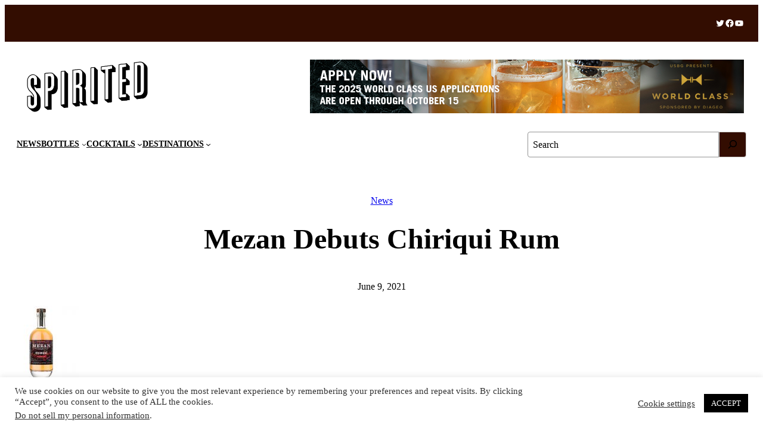

--- FILE ---
content_type: text/html; charset=utf-8
request_url: https://www.google.com/recaptcha/api2/aframe
body_size: 268
content:
<!DOCTYPE HTML><html><head><meta http-equiv="content-type" content="text/html; charset=UTF-8"></head><body><script nonce="VKj7raP6by22BE9LcCC0jA">/** Anti-fraud and anti-abuse applications only. See google.com/recaptcha */ try{var clients={'sodar':'https://pagead2.googlesyndication.com/pagead/sodar?'};window.addEventListener("message",function(a){try{if(a.source===window.parent){var b=JSON.parse(a.data);var c=clients[b['id']];if(c){var d=document.createElement('img');d.src=c+b['params']+'&rc='+(localStorage.getItem("rc::a")?sessionStorage.getItem("rc::b"):"");window.document.body.appendChild(d);sessionStorage.setItem("rc::e",parseInt(sessionStorage.getItem("rc::e")||0)+1);localStorage.setItem("rc::h",'1769180716541');}}}catch(b){}});window.parent.postMessage("_grecaptcha_ready", "*");}catch(b){}</script></body></html>